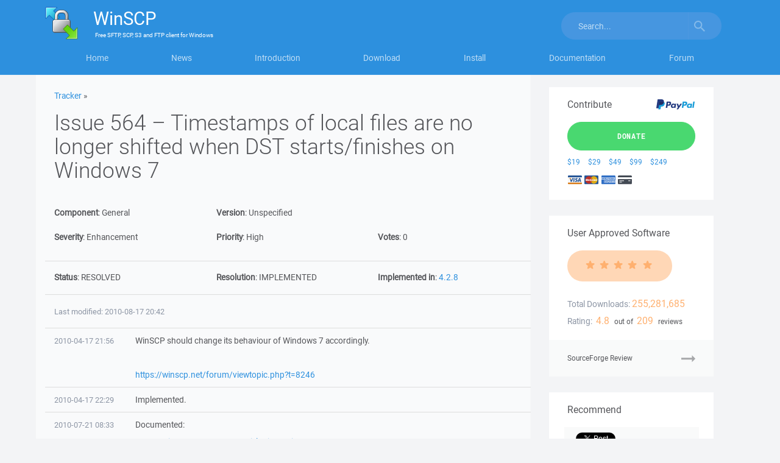

--- FILE ---
content_type: text/html; charset=utf-8
request_url: https://www.google.com/recaptcha/api2/aframe
body_size: 184
content:
<!DOCTYPE HTML><html><head><meta http-equiv="content-type" content="text/html; charset=UTF-8"></head><body><script nonce="XyPgeLitNIuiAXGQVj4O4w">/** Anti-fraud and anti-abuse applications only. See google.com/recaptcha */ try{var clients={'sodar':'https://pagead2.googlesyndication.com/pagead/sodar?'};window.addEventListener("message",function(a){try{if(a.source===window.parent){var b=JSON.parse(a.data);var c=clients[b['id']];if(c){var d=document.createElement('img');d.src=c+b['params']+'&rc='+(localStorage.getItem("rc::a")?sessionStorage.getItem("rc::b"):"");window.document.body.appendChild(d);sessionStorage.setItem("rc::e",parseInt(sessionStorage.getItem("rc::e")||0)+1);localStorage.setItem("rc::h",'1766225589304');}}}catch(b){}});window.parent.postMessage("_grecaptcha_ready", "*");}catch(b){}</script></body></html>

--- FILE ---
content_type: application/javascript
request_url: https://winscp-static-746341.c.cdn77.org/assets/js/footer.js?v=105
body_size: 457
content:
// Creates a toggle on the footer headings to show / hide the section list content
// This is only run on mobile viewports
$(function () {
    function setFooterCollapsibleElements() {
        var toggle = '<button type="button" aria-expanded="false">Toggle content</button>';

        $('.footer-header')
            .append($(toggle))
            .on('click.collapse', 'button', function() {
                var $this = $(this),
                    currentState = $this.attr('aria-expanded') || 'false';

                $this
                    .attr('aria-expanded', currentState === 'false' ? 'true' : 'false')
                    .closest('.footer-header')
                    .toggleClass('expand');
            });
    }

    function undoFooterCollapsibleElements() {
        $('.footer-header')
            .off('click.collapse')
            .find('button')
            .remove();
    }

    function footerCollapsibleElementsHandler(mq) {
        if (mq.matches) {
            // standard layout
            undoFooterCollapsibleElements()
        } else {
            // special layout
            setFooterCollapsibleElements();
        }
    }


    if ($('html').hasClass('fixed-layout') || (typeof window.matchMedia === 'undefined' && typeof window.msMatchMedia === 'undefined')) {
        return;
    }

    var mq = window.matchMedia('(min-width: 768px)')
          || window.msMatchMedia('(min-width: 768px)'); // Bootstrap $screen-sm-min

    mq.addListener(footerCollapsibleElementsHandler);
    footerCollapsibleElementsHandler(mq);
});


--- FILE ---
content_type: application/javascript
request_url: https://winscp-static-746341.c.cdn77.org/assets/js/slick-init.js?v=105
body_size: 179
content:
(function ($) {
    'use strict';

    $('.js-slick-no-images', '.user-approved-software').slick({
        arrows: false,
        dots: true,
        infinite: true,
        slidesToShow: 3,
        centerMode: true,
        initialSlide: 1,
        variableWidth: true,
        responsive: [
            {
                breakpoint: 960,
                settings: {
                    slidesToShow: 2,
                    slidesToScroll: 2
                }
            },
            {
                breakpoint: 500,
                settings: {
                    slidesToShow: 1,
                    slidesToScroll: 1
                }
            }
        ]
    });

    // option 2 - with avatar images
    $('.js-slick-with-images', '.user-approved-software').slick({
        arrows: false,
        dots: true,
        infinite: true,
        slidesToShow: 1,
        centerMode: true,
        initialSlide: 1,
        variableWidth: true
    });
}(jQuery));
